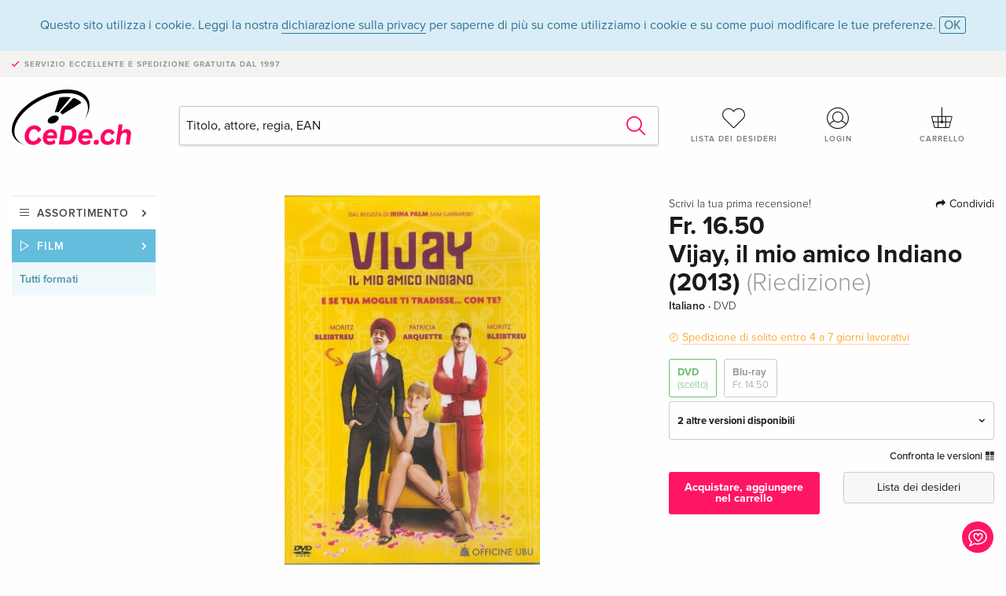

--- FILE ---
content_type: text/html;charset=utf-8
request_url: https://www.cede.ch/it/movies/?view=detail&branch_sub=0&branch=2&aid=17258501
body_size: 7287
content:
<!doctype html>
<html class="no-js env-production" lang="it">
<head>
<!-- Global Meta Tags -->
<meta charset="utf-8"/>
<meta http-equiv="x-ua-compatible" content="ie=edge">
<meta name="viewport" content="width=device-width, initial-scale=1.0">
<meta name='viewport' content='initial-scale=1, viewport-fit=cover'>
<meta name="description" content="">
<title>Vijay, il mio amico Indiano (2013) (Riedizione) - CeDe.ch</title>
<link rel="stylesheet" type="text/css" href="/assets/css/app.css?v=20241108">
<link rel="canonical" href="https://www.cede.ch/it/movies/?view=detail&aid=17258501" />
<!-- facebook & Google+ Open Graph Tags-->
<meta property="og:title" content="Vijay, il mio amico Indiano &#x28;2013&#x29; &#x28;Riedizione&#x29;" />
<meta property="og:type" content="website" />
<meta property="og:url" content="https://www.cede.ch/it/movies/?view=detail&aid=17258501" />
<meta property="og:image" content="https://blob.cede.ch/catalog/17258000/17258501_1_92.jpg" />
<meta property="og:description" content="Will &egrave; un attore di origine tedesca che lavora in uno show per bambini come coniglione verde. Nel giorno del suo quarantesimo compleanno, a causa di un equivoco, viene dato per morto. Will decide allora di assistere al proprio funerale sotto le mentite spoglie di un elegante signore indiano di nome Vijay." />
<!-- Twitter Card-->
<meta name="twitter:card" content="summary_large_image">
<meta name="twitter:site" content="@cedeshopag">
<meta name="twitter:title" content="Vijay, il mio amico Indiano &#x28;2013&#x29; &#x28;Riedizione&#x29;">
<meta name="twitter:image" content="https://blob.cede.ch/catalog/17258000/17258501_1_92.jpg">
<meta name="twitter:description" content="Will &egrave; un attore di origine tedesca che lavora in uno show per bambini come coniglione verde. Nel giorno del suo quarantesimo compleanno, a causa di un equivoco, viene dato per morto. Will decide allora di assistere al proprio funerale sotto le mentite spoglie di un elegante signore indiano di nome Vijay." />
<!-- Icons -->
<link rel="apple-touch-icon" sizes="57x57" href="/assets/img/apple-icon-57x57.png">
<link rel="apple-touch-icon" sizes="60x60" href="/assets/img/apple-icon-60x60.png">
<link rel="apple-touch-icon" sizes="72x72" href="/assets/img/apple-icon-72x72.png">
<link rel="apple-touch-icon" sizes="76x76" href="/assets/img/apple-icon-76x76.png">
<link rel="apple-touch-icon" sizes="114x114" href="/assets/img/apple-icon-114x114.png">
<link rel="apple-touch-icon" sizes="120x120" href="/assets/img/apple-icon-120x120.png">
<link rel="apple-touch-icon" sizes="144x144" href="/assets/img/apple-icon-144x144.png">
<link rel="apple-touch-icon" sizes="152x152" href="/assets/img/apple-icon-152x152.png">
<link rel="apple-touch-icon" sizes="180x180" href="/assets/img/apple-icon-180x180.png">
<link rel="icon" type="image/png" sizes="192x192" href="/assets/img/android-icon-192x192.png">
<link rel="icon" type="image/png" sizes="32x32" href="/assets/img/favicon-32x32.png">
<link rel="icon" type="image/png" sizes="96x96" href="/assets/img/favicon-96x96.png">
<link rel="icon" type="image/png" sizes="16x16" href="/assets/img/favicon-16x16.png">
<meta name="msapplication-TileColor" content="#ffffff">
<meta name="msapplication-TileImage" content="/assets/img/ms-icon-144x144.png">
<meta name="theme-color" content="#ffffff">
<link rel="icon" href="/assets/img/favicon.ico">
</head>
<body id="top" data-magellan-target="top">
<span class="feedback"><a href="#" data-open="contact-form"><img src="/assets/img/cede-feedback-icon.svg" alt="Vuoi lasciare un feedback sul shop?"></a></span>
<div class="reveal" id="contact-form" data-reveal>
<h3>Il tuo contatto a CeDe</h3>
<p>Avete domande, suggerimenti, elogi o critiche? I vostri commenti ci aiutano a migliorare ulteriormente CeDe.ch. Saremo quindi lieti di ricevere i vostri messaggi e risponderemo con piacere a tutte le e-mail in modo rapido e competente. Grazie mille!</p>
<form method="post" action="?method=sendContactForm" id="main-contact" class="ajax inline-form">
<label>
<span class="input-label">Nome <span>*</span></span>
<input type="text" name="firstname" value="" required>
<span class="input-error"></span>
</label>
<label>
<span class="input-label">Cognome <span>*</span></span>
<input type="text" name="lastname" value="" required>
<span class="input-error"></span>
</label>
<label>
<span class="input-label">E-mail <span>*</span></span>
<input type="email" name="email" value="" required>
<span class="input-error"></span>
</label>
<label>
<span class="input-label">Numero cliente</span>
<input type="text" name="kundennummer" value="">
<span class="input-error"></span>
</label>
<label>
<span class="input-label">Numero d'ordinazione</span>
<input type="text" name="ordernr">
<span class="input-error"></span>
</label>
<label>
<span class="input-label">Categoria</span>
<select name="subject">
<option value="">Selezionare...</option>
<option value="article">Domanda su un articolo</option>
<option value="order">Domanda su un ordine</option>
<option value="invoice">Domanda su una fattura (contabilità)</option>
<option value="shop">Domanda / Feedback sullo shop (servizio/tecnologia)</option>
<option value="other">altro	</option>
</select>
<span class="input-error"></span>
</label>
<label>
<span class="input-label">Messaggio <span>*</span></span>
<textarea name="message" rows="5" placeholder="Il tuo messaggio per noi..." maxlength="4000" required></textarea>
</label>
<input name="navigator" type="hidden">
<div class="ajaxresponse">
<div class="message-box info">
<i class="cd cd-info-circle"></i> Questo modulo, insieme all'URL corrente nello shop, ci invia anche dettagli tecnici circa il tuo browser. Eventualmente ci aiuta quindi a capire meglio il tuo feedback. Trovi informazioni più dettagliate nella nostra
<a href="/it/cms/?trgt=privacy">Dichiarazione protezione dati</a>.
</div>
</div>
<div class="grid-x grid-margin-x">
<div class="small-12 medium-6 cell">
<a class="button unobtrusive expanded" data-close>Chiudi</a>
</div>
<div class="small-12 medium-6 cell">
<script src='https://www.google.com/recaptcha/api.js?render=6Ld4PXUUAAAAADJ8fn0-nCd8na-T1vHZSfSyLLeQ&onload=grccheck&render=explicit'></script>
<button type="submit" class="button expanded js-enable" data-grc-sitekey="6Ld4PXUUAAAAADJ8fn0-nCd8na-T1vHZSfSyLLeQ" data-grc-action="support" disabled>Spedire</button>
</div>
<div class="small-12 cell">
<p class="terms-and-conditions"><small>Inviando questo modulo si accetta la nostra <a href="/it/cms/?trgt=privacy" rel="nofollow" target="_blank">dichiarazione protezione dati</a>.</small></p>
</div>
</div>
</form>
<button class="close-button" data-close aria-label="Chiudi" type="button">
<span aria-hidden="true">&times;</span>
</button>
</div>
<header>
<div class="message-box info persistent" id="cookieAgree">
<div class="grid-container">
<p>Questo sito utilizza i cookie. Leggi la nostra <a href="/it/cms/?trgt=privacy">dichiarazione sulla privacy</a> per saperne di più su come utilizziamo i cookie e su come puoi modificare le tue preferenze. <a href="#" class="agree close-message-box">OK</a></p>
</div>
</div>
<div class="advantages">
<div class="grid-container">
<div class="grid-x">
<div class="small-10 cell">
<p>Servizio eccellente e spedizione gratuita<span> dal 1997</span></p>
</div>
<div class="small-2 cell text-right">
</div>
</div>
</div>
</div>
<div class="grid-container service-nav">
<div class="grid-x grid-margin-x">
<div class="small-4 cell">
<a href="/it/" class="mobile-logo">
<img src="/assets/img/cede-logo-ch.svg" alt="CeDe.ch" title="LIVE-B33-CF">
</a>
</div>
<div class="small-8 cell text-right">
<a href="#" id="show-profile-nav"><i class="cd cd-nav-mein-profil-16"></i></a>
<a href="/it/login/?trgt=wishlist"><i class="cd cd-nav-hear-o-16"></i></a>
<a href="#" class="showcart"><i class="cd cd-nav-basket-16"></i></a>
<a href="#" id="show-main-nav"><i class="cd cd-nav-menu-16"></i></a>
</div>
</div>
</div>
<div class="logo-search-shorts">
<div class="grid-container">
<div class="grid-x grid-margin-x align-bottom">
<div class="large-2 cell logo">
<a href="/it/">
<img class="align-self-bottom" src="/assets/img/cede-logo-ch.svg" alt="CeDe.ch" title="LIVE-B33-CF">
</a>
</div>
<div class="small-12 large-6 cell">
<form id="search" action="/it/movies/" method="get" data-ac-source="?method=autocomplete&branch=2&subbranch=0">
<input type="hidden" name="branch" value="2">
<input type="hidden" name="branch_sub" value="0">
<input type="search" name="search" id="shopsearch" placeholder="Titolo, attore, regia, EAN" value="" required>
<button type="submit" class="search-submit"><i class="cd cd-search"></i></button>
</form>
</div>
<div class="large-4 cell shorts">
<div class="grid-x">
<div class="small-3 large-4 cell wishlist">
<a href="/it/login/?trgt=wishlist"><i class="cd cd-basket-main-262"></i>Lista dei desideri</a>
</div>
<div class="small-3 large-4 cell myaccount">
<a href="/it/login/"><i class="cd cd-konto-main-26"></i>Login</a>
</div>
<div class="small-3 large-4 cell cart">
<a href="#" class="showcart"><i class="cd cd-basket-main-26"></i>Carrello</a>
</div>
</div>
</div>
</div>
</div>
</div>
<div id="embedded-cart">
</div>
</header>
<div class="grid-container main-content">
<div class="grid-x grid-margin-x">
<div class="large-2 nav-container cell">
<nav class="sub">
<ul>
<li class="assortment has-subnav"><a href="#">Assortimento</a>
<ul>
<li class="music"><a href="/it/music/">Musica</a>
<li class="movies"><a href="/it/movies/">Film</a></li>
<li class="games"><a href="/it/games/">Videogiochi</a></li>
<li class="books"><a href="/it/books/">Libri</a></li>
<li class="merch"><a href="/it/merchandise/">Merce</a></li>
<li class="toys"><a href="/it/toys/">Giocattoli</a></li>
<li class="accessories"><a href="/it/equipment/">Accessori</a></li>
<li class="cbd"><a href="/it/cbd/">CBD</a></li>
<li class="software"><a href="/it/software/">Software</a></li>
<li class="adults"><a href="/it/movies/?view=home&amp;branch=99&amp;branch_sub=0">18+</a></li>
<li class="cms-giftcards"><a href="/it/cms/?trgt=vouchers">Buoni CeDe</a></li>
</ul>
</li>
<li class="movies has-subnav"><a href="#">Film</a>
<ul>
<li><a href="/it/movies/?view=home&amp;branch=2&amp;branch_sub=0">Tutti formati</a></li><li><a href="/it/movies/?view=home&amp;branch=2&amp;branch_sub=1">DVD</a></li><li><a href="/it/movies/?view=home&amp;branch=2&amp;branch_sub=2">Blu-ray</a></li><li><a href="/it/movies/?view=home&amp;branch=2&amp;branch_sub=7">4K Ultra HD</a></li><li><a href="/it/movies/?view=home&amp;branch=2&amp;branch_sub=3">Serie televisive</a></li><li><a href="/it/movies/?view=home&amp;branch=2&amp;branch_sub=4">Documentari</a></li><li><a href="/it/movies/?view=home&amp;branch=2&amp;branch_sub=5">Bambini</a></li><li><a href="/it/movies/?view=home&amp;branch=2&amp;branch_sub=9">Anime</a></li><li><a href="/it/movies/?view=home&amp;branch=2&amp;branch_sub=6">Musica/Concerti</a></li>
<li><a class="adults" href="/it/movies/?view=home&amp;branch=99&amp;branch_sub=0">18+</a>
</ul>
</li>
<li class="movies-current"><a href="/it/movies/?view=home&amp;branch=2&amp;branch_sub=0">Tutti formati</a>
</li>	
</ul>
</nav>
</div>
<div class="small-12 large-10 cell">
<section>
<div class="product-page">
<div class="grid-x grid-margin-x align-center product-page-packshot-meta-box">
<div class="small-7 medium-6 large-7 cell text-center product-page-packshot">
<div class="packshot-container">
<div class="owl-carousel owl-theme packshot-carousel"><a href="https://blob.cede.ch/catalog/17258000/17258501_1_92.jpg" data-fancybox="media">
<img src="https://blob.cede.ch/catalog/17258000/17258501_1_92.jpg" id="primary-packshot" alt="Vijay,&#x20;il&#x20;mio&#x20;amico&#x20;Indiano&#x20;&#x28;2013&#x29;&#x20;&#x28;Riedizione&#x29;"/>
</a></div>
</div>
</div>
<div class="small-12 medium-6 large-5 cell product-page-meta">
<div class="grid-x grid-margin-x">
<div class="small-8 cell product-page-rating-stars">
<p data-magellan data-animation-easing="swing">
<a href="#reviews">
Scrivi la tua prima recensione!
</a>
</p>
</div>
<div class="small-4 cell text-right product-page-share">
<p><span id="sharing-success" aria-haspopup="true" class="has-tip left" data-disable-hover="true" tabindex="1" title="L'URL è stato copiato negli appunti!" data-tooltip data-click-open="false" data-h-offset="5"><span class="sharing" data-clipboard-text="https://www.cede.ch/go/?aid=17258501&lang=it"><i class="cd cd-share"></i> Condividi</span></span></p>
</div>
</div>
<div class="grid-x">
<div class="small-12 cell">
<p class="price">Fr. 16.50</p>
<h1 class="title">Vijay, il mio amico Indiano (2013) <span>(Riedizione)</span></h1>
<p class="language-format">
Italiano
&middot;
<span>DVD</span>
</p>
<p class="icon-textinfo deferred"><span aria-haspopup="true" class="has-tip" data-disable-hover="false" tabindex="1" title="Ordineremo l'articolo dal nostro fornitore. La spedizione richiede solitamente dai 4 ai 7 giorni lavorativi (Lunedì a venerdì, senza giorni festivi). Queste informazioni si basano su informazioni preliminari dei nostri fornitori e possono essere rispettate nella maggior parte dei casi. Le informazioni sono senza garanzia." data-tooltip>Spedizione di solito entro 4 a 7 giorni lavorativi</span></p>
<div class="product-page-format">
<a href="#" class="selected" data-packshot="https://blob.cede.ch/catalog/17258000/17258501_1_92.jpg">DVD<span>(scelto)</span></a>
<a href="?view=detail&amp;branch_sub=0&amp;branch=2&amp;aid=10320594&formatgroup=3" data-packshot="https://blob.cede.ch/catalog/10320000/10320594_1_92.jpg?v=3">Blu-ray<span>Fr. 14.50</span></a>
</div>
<div class="edition-selector">
<div class="product-page-edition-box items-3">
<div class="grid-x">
<div class="small-11 cell"><strong>2 altre versioni disponibili</strong></div>
<div class="small-1 cell text-right"><i class="cd cd-angle-down"></i></div>
</div>
<div class="grid-x edition selected" data-packshot="https://blob.cede.ch/catalog/17258000/17258501_1_92.jpg">
<div class="small-9 cell">
<a href="?view=detail&amp;branch_sub=0&amp;branch=2&amp;aid=17258501&formatgroup=2">
<span class="edition-title">
Riedizione &mdash; (scelto)
</span>
<span class="edition-language">
Italiano
</span>
</a>
</div>
<div class="small-2 cell text-right">
Fr. 16.50
</div>
<div class="small-1 cell text-right">
<i class="cd cd-clock-o"></i>
</div>
</div>
<div class="grid-x edition" data-packshot="https://blob.cede.ch/catalog/10346000/10346841_1_92.jpg?v=2">
<div class="small-9 cell">
<a href="?view=detail&amp;branch_sub=0&amp;branch=2&amp;aid=10346841&formatgroup=2">
<span class="edition-title">
Edizione standard
</span>
<span class="edition-language">
Italiano
</span>
</a>
</div>
<div class="small-2 cell text-right out-of-stock">Esaurito</div>
<div class="small-1 cell text-right"><i class="cd cd-ban"></i></div>
</div>
<div class="grid-x edition" data-packshot="https://blob.cede.ch/catalog/10320000/10320592_1_92.jpg?v=3">
<div class="small-9 cell">
<a href="?view=detail&amp;branch_sub=0&amp;branch=2&amp;aid=10320592&formatgroup=2">
<span class="edition-title">
Edizione standard
</span>
<span class="edition-language">
Tedesco
</span>
</a>
</div>
<div class="small-2 cell text-right">
Fr. 14.50
</div>
<div class="small-1 cell text-right">
<i class="cd cd-clock-o deliverable"></i>
</div>
</div>
</div>
</div>
<p class="compare hide-for-small-only"><a href="?view=otherVersionsCompare&amp;product_id=294880&amp;sort=10&amp;branch=2&amp;from_id=17258501">Confronta le versioni <i class="cd cd-compare"></i></a></p>
</div>
</div>
<div class="grid-x grid-margin-x">
<div class="small-12 cell btn-ajaxresponse"></div>
</div>
<div class="grid-x grid-margin-x">
<div class="small-12 large-6 cell">
<button class="button expanded add-to-cart" data-action="add-to-cart" data-method="addToCart" data-aid="17258501" data-in-stock="0">Acquistare, aggiungere nel carrello</button>
</div>
<div class="small-12 large-6 cell">
<button class="button expanded unobtrusive add-to-wishlist" data-action="add-to-wishlist" data-method="addToWishlist" data-aid="17258501">Lista dei desideri</button>
</div>
</div>
</div>
</div>
<div class="grid-x grid-margin-x">
<div class="large-7 small-12 cell">
<p class="section-heading">Descrizione</p>
<div class="product-page-description needs-read-more-button"><p class="read-more"><a href="#">Ulteriori informazioni <i class="cd cd-angle-down"></i></a></p><p>Will è un attore di origine tedesca che lavora in uno show per bambini come coniglione verde. Nel giorno del suo quarantesimo compleanno, a causa di un equivoco, viene dato per morto. Will decide allora di assistere al proprio funerale sotto le mentite spoglie di un elegante signore indiano di nome Vijay.</p></div>
</div>
<div class="large-5 small-12 cell">
<div class="product-page-product-details-table">
<p class="section-heading">Dettagli sul prodotto</p>
<table>
<tr>
<td>Regista</td>
<td>
<a href="?view=person&amp;branch_sub=0&amp;person_id=110022920&amp;branch=2">Sam Garbarski</a>
</td>
</tr>
<tr>
<td>Attore</td>
<td>
<a href="?view=person&amp;branch_sub=0&amp;person_id=100000579&amp;branch=2">Patricia Arquette</a>, <a href="?view=person&amp;branch_sub=0&amp;person_id=100000946&amp;branch=2">Michael Imperioli</a>, <a href="?view=person&amp;branch_sub=0&amp;person_id=100001680&amp;branch=2">Moritz Bleibtreu</a>, <a href="?view=person&amp;branch_sub=0&amp;person_id=100092896&amp;branch=2">Danny Pudi</a>, <a href="?view=person&amp;branch_sub=0&amp;person_id=110457942&amp;branch=2">Catherine Missal</a>
</td>
</tr>
<tr>
<td>Label</td>
<td>
<a href="?branch_sub=0&amp;branch=2&amp;label_id=405111">UBU</a>
</td>
</tr><tr><td colspan="2" class="separator">&nbsp;</td></tr>
<tr>
<td>
Genere
</td>
<td>
<a class="style-2" href="?branch_sub=0&amp;genre_id=755&amp;branch=2">Commedia</a>
<br/>
</td>
</tr>
<tr>
<td>Contenuto</td>
<td>
DVD
</td>
</tr>
<tr>
<td>Data pubblicazione</td>
<td>13.10.2020</td>
</tr>
<tr>
<td>Codice regionale</td>
<td>
2
</td>
</tr>
<tr>
<td>Edizione</td>
<td>
Riedizione
</td>
</tr>
<tr>
<td>Titolo originale</td>
<td>
Vijay and I
</td>
</tr>
<tr>
<td>Anno di produzione</td>
<td>
2013
</td>
</tr>
<tr>
<td>Audio</td>
<td>
Italiano <span>(Dolby Digital 5.1)</span>, Versione originale con sottoti <span>(Dolby Digital 5.1)</span>
</td>
</tr>
<tr>
<td>Sottotitoli</td>
<td>
Italiano
</td>
</tr>
<tr>
<td>Continuti speciali</td>
<td>
Scene inedite
</td>
</tr>
<tr>
<td>Formato</td>
<td>
16/9, 2.35:1
</td>
</tr>
<tr><td colspan="2" class="separator">&nbsp;</td></tr>
</table>
</div>
</div>
</div>
</div>
</section>
<section class="cast-and-crew-box">
<div class="grid-x">
<div class="small-12 cell cast-and-crew-title">
<h3>Cast e troupe</h3>
</div>
</div>
<div class="grid-x grid-margin-x cast-and-crew">
<div class="small-12 medium-6 large-8 cell">
<p class="section-heading">Attore</p>
<ul>
<li><a href="?view=person&amp;branch_sub=0&amp;person_id=100000579&amp;branch=2"><img src="/assets/img/vcard-generic.jpg" alt="Patricia Arquette" > Patricia Arquette</a></li>
<li><a href="?view=person&amp;branch_sub=0&amp;person_id=100000946&amp;branch=2"><img src="/assets/img/vcard-generic.jpg" alt="Michael Imperioli" > Michael Imperioli</a></li>
<li><a href="?view=person&amp;branch_sub=0&amp;person_id=100001680&amp;branch=2"><img src="/assets/img/vcard-generic.jpg" alt="Moritz Bleibtreu" > Moritz Bleibtreu</a></li>
<li><a href="?view=person&amp;branch_sub=0&amp;person_id=100092896&amp;branch=2"><img src="/assets/img/vcard-generic.jpg" alt="Danny Pudi" > Danny Pudi</a></li>
<li><a href="?view=person&amp;branch_sub=0&amp;person_id=110457942&amp;branch=2"><img src="/assets/img/vcard-generic.jpg" alt="Catherine Missal" > Catherine Missal</a></li>
</ul>
</div>
<div class="small-12 medium-6 large-4 cell">
<p class="section-heading">Regia e studio</p>
<ul>
<li><a href="?view=person&amp;branch_sub=0&amp;person_id=110022920&amp;branch=2"><img src="/assets/img/vcard-generic.jpg" alt="Sam Garbarski" > Sam Garbarski</a></li>
<li><a href="?branch_sub=0&amp;branch=2&amp;label_id=405111"><img src="/assets/img/vcard-generic.jpg" alt="UBU" > UBU</a></li>
</ul>
<p class="section-heading">
Genere
</p>
<ul>
<li class="no-pic"><a href="?branch_sub=0&amp;genre_id=755&amp;branch=2">Commedia</a></li>
</ul>
</div>
</div>
</section>
<section id="reviews" class="reviews-box">
<div class="grid-x grid-margin-x">
<div class="small-12 large-8 cell reviews" id="sticky-rail">
<h3>Recensioni dei clienti</h3>
<p class="lead">Per questo articolo non c'è ancora nessuna recensione. Scrivi la prima recensione e aiuta gli altri utenti a scegliere.</p>
</div>
<div class="small-12 large-4 cell write-review">
<div class="sticky" data-sticky data-top-anchor="sticky-rail:top" data-btm-anchor="sticky-rail:bottom" data-sticky-on="large">
<div class="write-box">
<h4 id="reviews" data-magellan-target="reviews">Scrivi una recensione</h4>
<p>Top o flop? Scrivi la tua recensione.</p>
<button class="button expanded show-form no-margin">Scrivi la valutazione</button>
<form id="review-form" action="?method=sendReview" method="post" class="ajax">
<p><i class="cd cd-info-circle"></i> <strong>Per i messaggi a CeDe.ch si prega di utilizzare il <a href="#" data-open="contact-form">modulo di contatto</a>.</strong></p>
<label id="name"><span class="input-label">Nome <span class="required">*</span></span>
<input type="text" name="name" maxlength="50" required>
<span class="input-error"></span>
</label>
<label id="rating"><span class="input-label">Valutazione <span class="required">*</span></span>
<select name="rating" required>
<option value="">Quante stelle assegneresti?</option>
<option value="1">1 stella: non mi piace</option>
<option value="2">2 stelle: non male</option>
<option value="3">3 stelle: buono</option>
<option value="4">4 stelle: molto buono</option>
<option value="5">5 stelle: eccellente</option>
</select>
<span class="input-error"></span>
</label>
<label id="title"><span class="input-label">Titolo della tua recensione <span class="required">*</span></span>
<input type="text" name="title" maxlength="100" required>
<span class="input-error"></span>
</label>
<label id="comment"><span class="input-label">Vuoi aggiungere qualcosa?</span>
<textarea name="comment" rows="5" maxlength="4000"></textarea>
<span class="input-error"></span>
</label>
<input type="hidden" name="aid" value="17258501">
<div class="ajaxresponse">
<div class="message-box info">
<i class="cd cd-info-circle"></i> I campi contrassegnati da <span class="required">*</span> sono obbligatori.
</div>
</div>
<button class="button expanded no-margin js-enable" type="submit" disabled>Salva</button>
<p class="terms-and-conditions"><small>Inviando questo modulo si accetta la nostra <a href="/it/cms/?trgt=privacy" rel="nofollow" target="_blank">dichiarazione protezione dati</a>.</small></p>
</form>
</div>
</div>
</div>
</div>
</section>
<script type="application/ld+json">
{
"@context": "http://schema.org/",
"@type": "Product",
"name": "Vijay, il mio amico Indiano &#x28;2013&#x29; &#x28;Riedizione&#x29;",
"image": "https://blob.cede.ch/catalog/17258000/17258501_1_92.jpg",
"description": "Will &egrave; un attore di origine tedesca che lavora in uno show per bambini come coniglione verde. Nel giorno del suo quarantesimo compleanno, a causa di un equivoco, viene dato per morto. Will decide allora di assistere al proprio funerale sotto le mentite spoglie di un elegante signore indiano di nome Vijay.",
"mpn": "17258501",
"brand": [
{
"@type": "Thing",
"name": "UBU"
}
],
"offers": {
"@type": "Offer",
"priceCurrency": "CHF",
"price": "16.50",
"availability": "http://schema.org/InStock",
"url": "https://www.cede.ch/it/movies/?view=detail&aid=17258501",
"shippingDetails": {
"@type": "OfferShippingDetails",
"deliveryTime": {
"@type": "ShippingDeliveryTime",
"handlingTime": {
"@type": "QuantitativeValue",
"minValue": 4,
"maxValue": 7,
"unitCode": "d"
},
"transitTime": {
"@type": "QuantitativeValue",
"minValue": 1,
"maxValue": 1,
"unitCode": "d"
}
},
"shippingRate": {
"@type": "MonetaryAmount",
"value": 0,
"currency": "CHF"
},
"shippingDestination":{
"@type": "DefinedRegion",
"addressCountry": ["CH", "LI"]
}
},
"seller": {
"@type": "Organization",
"name": "CeDe Shop AG"
}
}
}
</script>
</div>
</div>
</div>
<div id="mobile-profile-nav">
<div class="grid-x grid-margin-x align-middle mobile-navigation-wrapper">
<div class="small-10 small-offset-1 medium-8 medium-offset-2 cell mobile-navigation-inner">
<ul>
<li class="my-profile has-subnav"><a href="#">Profilo</a>
<ul>
<li><a href="/it/mein-account/?trgt=profile">Conto utente</a></li>
<li><a href="/it/mein-account/?trgt=addresses">Indirizzi</a></li>
<li><a href="/it/mein-account/?trgt=agecheck">Verifica dell'età</a></li>
</ul>
</li>
<li class="my-orders has-subnav"><a href="#">Ordini</a>
<ul>
<li><a href="/it/mein-account/?trgt=orders">Stato dell'ordine</a></li>
<li><a href="/it/mein-account/?trgt=ebooks">Scaricare e-book</a></li>
</ul>
</li>
<li class="my-wallet has-subnav"><a href="#">Portafoglio</a>
<ul>
<li><a href="/it/mein-account/?trgt=balance">Credito</a></li>
<li><a href="/it/mein-account/?trgt=vouchers">Buono d'acquisto</a></li>
<li><a href="/it/mein-account/?trgt=creditcards">Metodo di pagamento</a></li>
</ul>
</li>
<li class="my-shop has-subnav"><a href="#">Il tuo Shop</a>
<ul>
<li><a href="/it/mein-account/?trgt=wishlist">Lista dei desideri</a></li>
<li><a href="/it/mein-account/?trgt=newsletter">Newsletter</a></li>
</ul>
</li>
<li class="my-research"><a href="/it/mein-account/?trgt=research">Servizio di ricerca</a></li>
</ul>
</div>
</div>
<button class="close-button">&times;</button>
</div>
<div id="mobile-main-nav">
<div class="grid-x grid-margin-x align-middle mobile-navigation-wrapper">
<div class="small-10 small-offset-1 medium-8 medium-offset-2 cell mobile-navigation-inner">
<ul>
<li class="assortment has-subnav"><a href="#">Assortimento</a>
<ul>
<li class="music"><a href="/it/music/">Musica</a>
<li class="movies"><a href="/it/movies/">Film</a></li>
<li class="games"><a href="/it/games/">Videogiochi</a></li>
<li class="books"><a href="/it/books/">Libri</a></li>
<li class="merch"><a href="/it/merchandise/">Merce</a></li>
<li class="toys"><a href="/it/toys/">Giocattoli</a></li>
<li class="accessories"><a href="/it/equipment/">Accessori</a></li>
<li class="cbd"><a href="/it/cbd/">CBD</a></li>
<li class="software"><a href="/it/software/">Software</a></li>
<li class="adults"><a href="/it/movies/?view=home&amp;branch=99&amp;branch_sub=0">18+</a></li>
<li class="cms-giftcards"><a href="/it/cms/?trgt=vouchers">Buoni CeDe</a></li>
</ul>
</li>
<li class="movies has-subnav"><a href="#">Film</a>
<ul>
<li><a href="/it/movies/?view=home&amp;branch=2&amp;branch_sub=0">Tutti formati</a></li><li><a href="/it/movies/?view=home&amp;branch=2&amp;branch_sub=1">DVD</a></li><li><a href="/it/movies/?view=home&amp;branch=2&amp;branch_sub=2">Blu-ray</a></li><li><a href="/it/movies/?view=home&amp;branch=2&amp;branch_sub=7">4K Ultra HD</a></li><li><a href="/it/movies/?view=home&amp;branch=2&amp;branch_sub=3">Serie televisive</a></li><li><a href="/it/movies/?view=home&amp;branch=2&amp;branch_sub=4">Documentari</a></li><li><a href="/it/movies/?view=home&amp;branch=2&amp;branch_sub=5">Bambini</a></li><li><a href="/it/movies/?view=home&amp;branch=2&amp;branch_sub=9">Anime</a></li><li><a href="/it/movies/?view=home&amp;branch=2&amp;branch_sub=6">Musica/Concerti</a></li>
<li><a class="adults" href="/it/movies/?view=home&amp;branch=99&amp;branch_sub=0">18+</a>
</ul>
</li>
<li class="movies-current"><a href="/it/movies/?view=home&amp;branch=2&amp;branch_sub=0">Tutti formati</a>
</li>	
</ul>
</div>
</div>
<button class="close-button">&times;</button>
</div>
<footer>
<div class="grid-container">
<div class="grid-x grid-margin-x">
<div class="small-12 cell">
<img class="logo" src="/assets/img/cede-logo-ch.svg">
</div>
</div>
<div class="grid-x grid-padding-x footer-areas">
<div class="small-6 medium-3 cell">
<p class="title">Info</p>
<ul>
<li><a href="/it/cms/?trgt=contact">Contatto e impressum</a></li>
<li><a href="/it/cms/?trgt=portrait">Profilo aziendale</a></li>
<li><a href="/it/cms/?trgt=agb">Condizioni generali</a></li>
<li><a href="/it/cms/?trgt=privacy">Protezione dei dati</a></li>
<li><a href="/it/cms/?trgt=jobs">Offerte di lavoro</a></li>
<li><a href="/it/cms/?trgt=partner">Programma Partner/Affiliato</a></li>
<li><a href="/it/registration/">Nuova registrazione</a></li>
<li><a href="/it/cms/?trgt=vouchers">Compra buoni CeDe.ch</a></li>
</ul>
</div>
<div class="small-6 medium-3 cell">
<p class="title">Assortimento</p>
<ul>
<li><a href="/it/music/">Musica</a></li>
<li><a href="/it/movies/">Film</a></li>
<li><a href="/it/games/">Videogiochi</a></li>
<li><a href="/it/books/">Libri</a></li>
<li><a href="/it/merchandise/">Merce</a></li>
<li><a href="/it/toys/">Giocattoli</a></li>
<li><a href="/it/equipment/">Accessori</a></li>
<li><a href="/it/cbd/">CBD</a></li>
<li><a href="/it/software/">Software</a></li>
<li><a href="/it/movies/?view=home&branch=99&branch_sub=0">18+</a></li>
</ul>
</div>
<div class="small-6 medium-3 cell">
<p class="title">Help online</p>
<ul>
<li><a href="/it/cms/?trgt=faq">Domande frequenti (FAQ)</a></li>
<li><a href="/it/cms/?trgt=faq&id=351">Posso restituire gli articoli?</a></li>
</ul>
</div>
<div class="small-6 medium-3 cell">
<p class="title">Lingue</p>
<form method="get" action="/" id="lang">
<select name="rememberLang">
<option value="de" >Deutsch</option>
<option value="fr" >Français</option>
<option value="it" selected>Italiano</option>
<option value="en" >English</option>
</select>
</form>
<p class="title">Modalità di pagamento</p>
<ul class="payment-icons">
<li><img src="/assets/img/payment-icon-grey-mastercard.svg"></li>
<li><img src="/assets/img/payment-icon-grey-postfinance.svg"></li>
<li><img src="/assets/img/payment-icon-grey-visa.svg"></li>
<li><img src="/assets/img/payment-icon-grey-twint.svg"></li>
<li><img src="/assets/img/payment-icon-grey-invoice-it.svg"></li>
</ul>
</div>
</div>
<div class="grid-x grid-padding-x">
<div class="small-12 cell text-center">
<a href="https://handelsverband.swiss/" target="_blank">
<img class="vsv" src="/assets/img/vsv-logo.png" alt="Verband des Schweizerischen Versandhandels">
</a>
</div>
</div>
<div class="grid-x grid-margin-x">
<div class="small-12 cell">
<p class="copyright">Made with <i class="cd cd-heart"></i> in Winterthur &mdash; &copy; 2026 CeDe-Shop AG</p>
</div>
</div>
</div>
</footer>
<script src="/assets/js/app.js?v=20241114" type="application/javascript"></script>
<!-- Google tag (gtag.js) -->
<script async src="https://www.googletagmanager.com/gtag/js?id=G-WSYQYD6QTK"></script>
<script>
window.dataLayer = window.dataLayer || [];
function gtag(){dataLayer.push(arguments);}
gtag('js', new Date());
gtag('config', 'G-WSYQYD6QTK');
/* google ads config */
gtag('config', 'AW-1070242929');
</script>
</body>
</html>


--- FILE ---
content_type: text/html; charset=utf-8
request_url: https://www.google.com/recaptcha/api2/anchor?ar=1&k=6Ld4PXUUAAAAADJ8fn0-nCd8na-T1vHZSfSyLLeQ&co=aHR0cHM6Ly93d3cuY2VkZS5jaDo0NDM.&hl=en&v=PoyoqOPhxBO7pBk68S4YbpHZ&size=invisible&anchor-ms=20000&execute-ms=30000&cb=di1fwqe8dw7
body_size: 48798
content:
<!DOCTYPE HTML><html dir="ltr" lang="en"><head><meta http-equiv="Content-Type" content="text/html; charset=UTF-8">
<meta http-equiv="X-UA-Compatible" content="IE=edge">
<title>reCAPTCHA</title>
<style type="text/css">
/* cyrillic-ext */
@font-face {
  font-family: 'Roboto';
  font-style: normal;
  font-weight: 400;
  font-stretch: 100%;
  src: url(//fonts.gstatic.com/s/roboto/v48/KFO7CnqEu92Fr1ME7kSn66aGLdTylUAMa3GUBHMdazTgWw.woff2) format('woff2');
  unicode-range: U+0460-052F, U+1C80-1C8A, U+20B4, U+2DE0-2DFF, U+A640-A69F, U+FE2E-FE2F;
}
/* cyrillic */
@font-face {
  font-family: 'Roboto';
  font-style: normal;
  font-weight: 400;
  font-stretch: 100%;
  src: url(//fonts.gstatic.com/s/roboto/v48/KFO7CnqEu92Fr1ME7kSn66aGLdTylUAMa3iUBHMdazTgWw.woff2) format('woff2');
  unicode-range: U+0301, U+0400-045F, U+0490-0491, U+04B0-04B1, U+2116;
}
/* greek-ext */
@font-face {
  font-family: 'Roboto';
  font-style: normal;
  font-weight: 400;
  font-stretch: 100%;
  src: url(//fonts.gstatic.com/s/roboto/v48/KFO7CnqEu92Fr1ME7kSn66aGLdTylUAMa3CUBHMdazTgWw.woff2) format('woff2');
  unicode-range: U+1F00-1FFF;
}
/* greek */
@font-face {
  font-family: 'Roboto';
  font-style: normal;
  font-weight: 400;
  font-stretch: 100%;
  src: url(//fonts.gstatic.com/s/roboto/v48/KFO7CnqEu92Fr1ME7kSn66aGLdTylUAMa3-UBHMdazTgWw.woff2) format('woff2');
  unicode-range: U+0370-0377, U+037A-037F, U+0384-038A, U+038C, U+038E-03A1, U+03A3-03FF;
}
/* math */
@font-face {
  font-family: 'Roboto';
  font-style: normal;
  font-weight: 400;
  font-stretch: 100%;
  src: url(//fonts.gstatic.com/s/roboto/v48/KFO7CnqEu92Fr1ME7kSn66aGLdTylUAMawCUBHMdazTgWw.woff2) format('woff2');
  unicode-range: U+0302-0303, U+0305, U+0307-0308, U+0310, U+0312, U+0315, U+031A, U+0326-0327, U+032C, U+032F-0330, U+0332-0333, U+0338, U+033A, U+0346, U+034D, U+0391-03A1, U+03A3-03A9, U+03B1-03C9, U+03D1, U+03D5-03D6, U+03F0-03F1, U+03F4-03F5, U+2016-2017, U+2034-2038, U+203C, U+2040, U+2043, U+2047, U+2050, U+2057, U+205F, U+2070-2071, U+2074-208E, U+2090-209C, U+20D0-20DC, U+20E1, U+20E5-20EF, U+2100-2112, U+2114-2115, U+2117-2121, U+2123-214F, U+2190, U+2192, U+2194-21AE, U+21B0-21E5, U+21F1-21F2, U+21F4-2211, U+2213-2214, U+2216-22FF, U+2308-230B, U+2310, U+2319, U+231C-2321, U+2336-237A, U+237C, U+2395, U+239B-23B7, U+23D0, U+23DC-23E1, U+2474-2475, U+25AF, U+25B3, U+25B7, U+25BD, U+25C1, U+25CA, U+25CC, U+25FB, U+266D-266F, U+27C0-27FF, U+2900-2AFF, U+2B0E-2B11, U+2B30-2B4C, U+2BFE, U+3030, U+FF5B, U+FF5D, U+1D400-1D7FF, U+1EE00-1EEFF;
}
/* symbols */
@font-face {
  font-family: 'Roboto';
  font-style: normal;
  font-weight: 400;
  font-stretch: 100%;
  src: url(//fonts.gstatic.com/s/roboto/v48/KFO7CnqEu92Fr1ME7kSn66aGLdTylUAMaxKUBHMdazTgWw.woff2) format('woff2');
  unicode-range: U+0001-000C, U+000E-001F, U+007F-009F, U+20DD-20E0, U+20E2-20E4, U+2150-218F, U+2190, U+2192, U+2194-2199, U+21AF, U+21E6-21F0, U+21F3, U+2218-2219, U+2299, U+22C4-22C6, U+2300-243F, U+2440-244A, U+2460-24FF, U+25A0-27BF, U+2800-28FF, U+2921-2922, U+2981, U+29BF, U+29EB, U+2B00-2BFF, U+4DC0-4DFF, U+FFF9-FFFB, U+10140-1018E, U+10190-1019C, U+101A0, U+101D0-101FD, U+102E0-102FB, U+10E60-10E7E, U+1D2C0-1D2D3, U+1D2E0-1D37F, U+1F000-1F0FF, U+1F100-1F1AD, U+1F1E6-1F1FF, U+1F30D-1F30F, U+1F315, U+1F31C, U+1F31E, U+1F320-1F32C, U+1F336, U+1F378, U+1F37D, U+1F382, U+1F393-1F39F, U+1F3A7-1F3A8, U+1F3AC-1F3AF, U+1F3C2, U+1F3C4-1F3C6, U+1F3CA-1F3CE, U+1F3D4-1F3E0, U+1F3ED, U+1F3F1-1F3F3, U+1F3F5-1F3F7, U+1F408, U+1F415, U+1F41F, U+1F426, U+1F43F, U+1F441-1F442, U+1F444, U+1F446-1F449, U+1F44C-1F44E, U+1F453, U+1F46A, U+1F47D, U+1F4A3, U+1F4B0, U+1F4B3, U+1F4B9, U+1F4BB, U+1F4BF, U+1F4C8-1F4CB, U+1F4D6, U+1F4DA, U+1F4DF, U+1F4E3-1F4E6, U+1F4EA-1F4ED, U+1F4F7, U+1F4F9-1F4FB, U+1F4FD-1F4FE, U+1F503, U+1F507-1F50B, U+1F50D, U+1F512-1F513, U+1F53E-1F54A, U+1F54F-1F5FA, U+1F610, U+1F650-1F67F, U+1F687, U+1F68D, U+1F691, U+1F694, U+1F698, U+1F6AD, U+1F6B2, U+1F6B9-1F6BA, U+1F6BC, U+1F6C6-1F6CF, U+1F6D3-1F6D7, U+1F6E0-1F6EA, U+1F6F0-1F6F3, U+1F6F7-1F6FC, U+1F700-1F7FF, U+1F800-1F80B, U+1F810-1F847, U+1F850-1F859, U+1F860-1F887, U+1F890-1F8AD, U+1F8B0-1F8BB, U+1F8C0-1F8C1, U+1F900-1F90B, U+1F93B, U+1F946, U+1F984, U+1F996, U+1F9E9, U+1FA00-1FA6F, U+1FA70-1FA7C, U+1FA80-1FA89, U+1FA8F-1FAC6, U+1FACE-1FADC, U+1FADF-1FAE9, U+1FAF0-1FAF8, U+1FB00-1FBFF;
}
/* vietnamese */
@font-face {
  font-family: 'Roboto';
  font-style: normal;
  font-weight: 400;
  font-stretch: 100%;
  src: url(//fonts.gstatic.com/s/roboto/v48/KFO7CnqEu92Fr1ME7kSn66aGLdTylUAMa3OUBHMdazTgWw.woff2) format('woff2');
  unicode-range: U+0102-0103, U+0110-0111, U+0128-0129, U+0168-0169, U+01A0-01A1, U+01AF-01B0, U+0300-0301, U+0303-0304, U+0308-0309, U+0323, U+0329, U+1EA0-1EF9, U+20AB;
}
/* latin-ext */
@font-face {
  font-family: 'Roboto';
  font-style: normal;
  font-weight: 400;
  font-stretch: 100%;
  src: url(//fonts.gstatic.com/s/roboto/v48/KFO7CnqEu92Fr1ME7kSn66aGLdTylUAMa3KUBHMdazTgWw.woff2) format('woff2');
  unicode-range: U+0100-02BA, U+02BD-02C5, U+02C7-02CC, U+02CE-02D7, U+02DD-02FF, U+0304, U+0308, U+0329, U+1D00-1DBF, U+1E00-1E9F, U+1EF2-1EFF, U+2020, U+20A0-20AB, U+20AD-20C0, U+2113, U+2C60-2C7F, U+A720-A7FF;
}
/* latin */
@font-face {
  font-family: 'Roboto';
  font-style: normal;
  font-weight: 400;
  font-stretch: 100%;
  src: url(//fonts.gstatic.com/s/roboto/v48/KFO7CnqEu92Fr1ME7kSn66aGLdTylUAMa3yUBHMdazQ.woff2) format('woff2');
  unicode-range: U+0000-00FF, U+0131, U+0152-0153, U+02BB-02BC, U+02C6, U+02DA, U+02DC, U+0304, U+0308, U+0329, U+2000-206F, U+20AC, U+2122, U+2191, U+2193, U+2212, U+2215, U+FEFF, U+FFFD;
}
/* cyrillic-ext */
@font-face {
  font-family: 'Roboto';
  font-style: normal;
  font-weight: 500;
  font-stretch: 100%;
  src: url(//fonts.gstatic.com/s/roboto/v48/KFO7CnqEu92Fr1ME7kSn66aGLdTylUAMa3GUBHMdazTgWw.woff2) format('woff2');
  unicode-range: U+0460-052F, U+1C80-1C8A, U+20B4, U+2DE0-2DFF, U+A640-A69F, U+FE2E-FE2F;
}
/* cyrillic */
@font-face {
  font-family: 'Roboto';
  font-style: normal;
  font-weight: 500;
  font-stretch: 100%;
  src: url(//fonts.gstatic.com/s/roboto/v48/KFO7CnqEu92Fr1ME7kSn66aGLdTylUAMa3iUBHMdazTgWw.woff2) format('woff2');
  unicode-range: U+0301, U+0400-045F, U+0490-0491, U+04B0-04B1, U+2116;
}
/* greek-ext */
@font-face {
  font-family: 'Roboto';
  font-style: normal;
  font-weight: 500;
  font-stretch: 100%;
  src: url(//fonts.gstatic.com/s/roboto/v48/KFO7CnqEu92Fr1ME7kSn66aGLdTylUAMa3CUBHMdazTgWw.woff2) format('woff2');
  unicode-range: U+1F00-1FFF;
}
/* greek */
@font-face {
  font-family: 'Roboto';
  font-style: normal;
  font-weight: 500;
  font-stretch: 100%;
  src: url(//fonts.gstatic.com/s/roboto/v48/KFO7CnqEu92Fr1ME7kSn66aGLdTylUAMa3-UBHMdazTgWw.woff2) format('woff2');
  unicode-range: U+0370-0377, U+037A-037F, U+0384-038A, U+038C, U+038E-03A1, U+03A3-03FF;
}
/* math */
@font-face {
  font-family: 'Roboto';
  font-style: normal;
  font-weight: 500;
  font-stretch: 100%;
  src: url(//fonts.gstatic.com/s/roboto/v48/KFO7CnqEu92Fr1ME7kSn66aGLdTylUAMawCUBHMdazTgWw.woff2) format('woff2');
  unicode-range: U+0302-0303, U+0305, U+0307-0308, U+0310, U+0312, U+0315, U+031A, U+0326-0327, U+032C, U+032F-0330, U+0332-0333, U+0338, U+033A, U+0346, U+034D, U+0391-03A1, U+03A3-03A9, U+03B1-03C9, U+03D1, U+03D5-03D6, U+03F0-03F1, U+03F4-03F5, U+2016-2017, U+2034-2038, U+203C, U+2040, U+2043, U+2047, U+2050, U+2057, U+205F, U+2070-2071, U+2074-208E, U+2090-209C, U+20D0-20DC, U+20E1, U+20E5-20EF, U+2100-2112, U+2114-2115, U+2117-2121, U+2123-214F, U+2190, U+2192, U+2194-21AE, U+21B0-21E5, U+21F1-21F2, U+21F4-2211, U+2213-2214, U+2216-22FF, U+2308-230B, U+2310, U+2319, U+231C-2321, U+2336-237A, U+237C, U+2395, U+239B-23B7, U+23D0, U+23DC-23E1, U+2474-2475, U+25AF, U+25B3, U+25B7, U+25BD, U+25C1, U+25CA, U+25CC, U+25FB, U+266D-266F, U+27C0-27FF, U+2900-2AFF, U+2B0E-2B11, U+2B30-2B4C, U+2BFE, U+3030, U+FF5B, U+FF5D, U+1D400-1D7FF, U+1EE00-1EEFF;
}
/* symbols */
@font-face {
  font-family: 'Roboto';
  font-style: normal;
  font-weight: 500;
  font-stretch: 100%;
  src: url(//fonts.gstatic.com/s/roboto/v48/KFO7CnqEu92Fr1ME7kSn66aGLdTylUAMaxKUBHMdazTgWw.woff2) format('woff2');
  unicode-range: U+0001-000C, U+000E-001F, U+007F-009F, U+20DD-20E0, U+20E2-20E4, U+2150-218F, U+2190, U+2192, U+2194-2199, U+21AF, U+21E6-21F0, U+21F3, U+2218-2219, U+2299, U+22C4-22C6, U+2300-243F, U+2440-244A, U+2460-24FF, U+25A0-27BF, U+2800-28FF, U+2921-2922, U+2981, U+29BF, U+29EB, U+2B00-2BFF, U+4DC0-4DFF, U+FFF9-FFFB, U+10140-1018E, U+10190-1019C, U+101A0, U+101D0-101FD, U+102E0-102FB, U+10E60-10E7E, U+1D2C0-1D2D3, U+1D2E0-1D37F, U+1F000-1F0FF, U+1F100-1F1AD, U+1F1E6-1F1FF, U+1F30D-1F30F, U+1F315, U+1F31C, U+1F31E, U+1F320-1F32C, U+1F336, U+1F378, U+1F37D, U+1F382, U+1F393-1F39F, U+1F3A7-1F3A8, U+1F3AC-1F3AF, U+1F3C2, U+1F3C4-1F3C6, U+1F3CA-1F3CE, U+1F3D4-1F3E0, U+1F3ED, U+1F3F1-1F3F3, U+1F3F5-1F3F7, U+1F408, U+1F415, U+1F41F, U+1F426, U+1F43F, U+1F441-1F442, U+1F444, U+1F446-1F449, U+1F44C-1F44E, U+1F453, U+1F46A, U+1F47D, U+1F4A3, U+1F4B0, U+1F4B3, U+1F4B9, U+1F4BB, U+1F4BF, U+1F4C8-1F4CB, U+1F4D6, U+1F4DA, U+1F4DF, U+1F4E3-1F4E6, U+1F4EA-1F4ED, U+1F4F7, U+1F4F9-1F4FB, U+1F4FD-1F4FE, U+1F503, U+1F507-1F50B, U+1F50D, U+1F512-1F513, U+1F53E-1F54A, U+1F54F-1F5FA, U+1F610, U+1F650-1F67F, U+1F687, U+1F68D, U+1F691, U+1F694, U+1F698, U+1F6AD, U+1F6B2, U+1F6B9-1F6BA, U+1F6BC, U+1F6C6-1F6CF, U+1F6D3-1F6D7, U+1F6E0-1F6EA, U+1F6F0-1F6F3, U+1F6F7-1F6FC, U+1F700-1F7FF, U+1F800-1F80B, U+1F810-1F847, U+1F850-1F859, U+1F860-1F887, U+1F890-1F8AD, U+1F8B0-1F8BB, U+1F8C0-1F8C1, U+1F900-1F90B, U+1F93B, U+1F946, U+1F984, U+1F996, U+1F9E9, U+1FA00-1FA6F, U+1FA70-1FA7C, U+1FA80-1FA89, U+1FA8F-1FAC6, U+1FACE-1FADC, U+1FADF-1FAE9, U+1FAF0-1FAF8, U+1FB00-1FBFF;
}
/* vietnamese */
@font-face {
  font-family: 'Roboto';
  font-style: normal;
  font-weight: 500;
  font-stretch: 100%;
  src: url(//fonts.gstatic.com/s/roboto/v48/KFO7CnqEu92Fr1ME7kSn66aGLdTylUAMa3OUBHMdazTgWw.woff2) format('woff2');
  unicode-range: U+0102-0103, U+0110-0111, U+0128-0129, U+0168-0169, U+01A0-01A1, U+01AF-01B0, U+0300-0301, U+0303-0304, U+0308-0309, U+0323, U+0329, U+1EA0-1EF9, U+20AB;
}
/* latin-ext */
@font-face {
  font-family: 'Roboto';
  font-style: normal;
  font-weight: 500;
  font-stretch: 100%;
  src: url(//fonts.gstatic.com/s/roboto/v48/KFO7CnqEu92Fr1ME7kSn66aGLdTylUAMa3KUBHMdazTgWw.woff2) format('woff2');
  unicode-range: U+0100-02BA, U+02BD-02C5, U+02C7-02CC, U+02CE-02D7, U+02DD-02FF, U+0304, U+0308, U+0329, U+1D00-1DBF, U+1E00-1E9F, U+1EF2-1EFF, U+2020, U+20A0-20AB, U+20AD-20C0, U+2113, U+2C60-2C7F, U+A720-A7FF;
}
/* latin */
@font-face {
  font-family: 'Roboto';
  font-style: normal;
  font-weight: 500;
  font-stretch: 100%;
  src: url(//fonts.gstatic.com/s/roboto/v48/KFO7CnqEu92Fr1ME7kSn66aGLdTylUAMa3yUBHMdazQ.woff2) format('woff2');
  unicode-range: U+0000-00FF, U+0131, U+0152-0153, U+02BB-02BC, U+02C6, U+02DA, U+02DC, U+0304, U+0308, U+0329, U+2000-206F, U+20AC, U+2122, U+2191, U+2193, U+2212, U+2215, U+FEFF, U+FFFD;
}
/* cyrillic-ext */
@font-face {
  font-family: 'Roboto';
  font-style: normal;
  font-weight: 900;
  font-stretch: 100%;
  src: url(//fonts.gstatic.com/s/roboto/v48/KFO7CnqEu92Fr1ME7kSn66aGLdTylUAMa3GUBHMdazTgWw.woff2) format('woff2');
  unicode-range: U+0460-052F, U+1C80-1C8A, U+20B4, U+2DE0-2DFF, U+A640-A69F, U+FE2E-FE2F;
}
/* cyrillic */
@font-face {
  font-family: 'Roboto';
  font-style: normal;
  font-weight: 900;
  font-stretch: 100%;
  src: url(//fonts.gstatic.com/s/roboto/v48/KFO7CnqEu92Fr1ME7kSn66aGLdTylUAMa3iUBHMdazTgWw.woff2) format('woff2');
  unicode-range: U+0301, U+0400-045F, U+0490-0491, U+04B0-04B1, U+2116;
}
/* greek-ext */
@font-face {
  font-family: 'Roboto';
  font-style: normal;
  font-weight: 900;
  font-stretch: 100%;
  src: url(//fonts.gstatic.com/s/roboto/v48/KFO7CnqEu92Fr1ME7kSn66aGLdTylUAMa3CUBHMdazTgWw.woff2) format('woff2');
  unicode-range: U+1F00-1FFF;
}
/* greek */
@font-face {
  font-family: 'Roboto';
  font-style: normal;
  font-weight: 900;
  font-stretch: 100%;
  src: url(//fonts.gstatic.com/s/roboto/v48/KFO7CnqEu92Fr1ME7kSn66aGLdTylUAMa3-UBHMdazTgWw.woff2) format('woff2');
  unicode-range: U+0370-0377, U+037A-037F, U+0384-038A, U+038C, U+038E-03A1, U+03A3-03FF;
}
/* math */
@font-face {
  font-family: 'Roboto';
  font-style: normal;
  font-weight: 900;
  font-stretch: 100%;
  src: url(//fonts.gstatic.com/s/roboto/v48/KFO7CnqEu92Fr1ME7kSn66aGLdTylUAMawCUBHMdazTgWw.woff2) format('woff2');
  unicode-range: U+0302-0303, U+0305, U+0307-0308, U+0310, U+0312, U+0315, U+031A, U+0326-0327, U+032C, U+032F-0330, U+0332-0333, U+0338, U+033A, U+0346, U+034D, U+0391-03A1, U+03A3-03A9, U+03B1-03C9, U+03D1, U+03D5-03D6, U+03F0-03F1, U+03F4-03F5, U+2016-2017, U+2034-2038, U+203C, U+2040, U+2043, U+2047, U+2050, U+2057, U+205F, U+2070-2071, U+2074-208E, U+2090-209C, U+20D0-20DC, U+20E1, U+20E5-20EF, U+2100-2112, U+2114-2115, U+2117-2121, U+2123-214F, U+2190, U+2192, U+2194-21AE, U+21B0-21E5, U+21F1-21F2, U+21F4-2211, U+2213-2214, U+2216-22FF, U+2308-230B, U+2310, U+2319, U+231C-2321, U+2336-237A, U+237C, U+2395, U+239B-23B7, U+23D0, U+23DC-23E1, U+2474-2475, U+25AF, U+25B3, U+25B7, U+25BD, U+25C1, U+25CA, U+25CC, U+25FB, U+266D-266F, U+27C0-27FF, U+2900-2AFF, U+2B0E-2B11, U+2B30-2B4C, U+2BFE, U+3030, U+FF5B, U+FF5D, U+1D400-1D7FF, U+1EE00-1EEFF;
}
/* symbols */
@font-face {
  font-family: 'Roboto';
  font-style: normal;
  font-weight: 900;
  font-stretch: 100%;
  src: url(//fonts.gstatic.com/s/roboto/v48/KFO7CnqEu92Fr1ME7kSn66aGLdTylUAMaxKUBHMdazTgWw.woff2) format('woff2');
  unicode-range: U+0001-000C, U+000E-001F, U+007F-009F, U+20DD-20E0, U+20E2-20E4, U+2150-218F, U+2190, U+2192, U+2194-2199, U+21AF, U+21E6-21F0, U+21F3, U+2218-2219, U+2299, U+22C4-22C6, U+2300-243F, U+2440-244A, U+2460-24FF, U+25A0-27BF, U+2800-28FF, U+2921-2922, U+2981, U+29BF, U+29EB, U+2B00-2BFF, U+4DC0-4DFF, U+FFF9-FFFB, U+10140-1018E, U+10190-1019C, U+101A0, U+101D0-101FD, U+102E0-102FB, U+10E60-10E7E, U+1D2C0-1D2D3, U+1D2E0-1D37F, U+1F000-1F0FF, U+1F100-1F1AD, U+1F1E6-1F1FF, U+1F30D-1F30F, U+1F315, U+1F31C, U+1F31E, U+1F320-1F32C, U+1F336, U+1F378, U+1F37D, U+1F382, U+1F393-1F39F, U+1F3A7-1F3A8, U+1F3AC-1F3AF, U+1F3C2, U+1F3C4-1F3C6, U+1F3CA-1F3CE, U+1F3D4-1F3E0, U+1F3ED, U+1F3F1-1F3F3, U+1F3F5-1F3F7, U+1F408, U+1F415, U+1F41F, U+1F426, U+1F43F, U+1F441-1F442, U+1F444, U+1F446-1F449, U+1F44C-1F44E, U+1F453, U+1F46A, U+1F47D, U+1F4A3, U+1F4B0, U+1F4B3, U+1F4B9, U+1F4BB, U+1F4BF, U+1F4C8-1F4CB, U+1F4D6, U+1F4DA, U+1F4DF, U+1F4E3-1F4E6, U+1F4EA-1F4ED, U+1F4F7, U+1F4F9-1F4FB, U+1F4FD-1F4FE, U+1F503, U+1F507-1F50B, U+1F50D, U+1F512-1F513, U+1F53E-1F54A, U+1F54F-1F5FA, U+1F610, U+1F650-1F67F, U+1F687, U+1F68D, U+1F691, U+1F694, U+1F698, U+1F6AD, U+1F6B2, U+1F6B9-1F6BA, U+1F6BC, U+1F6C6-1F6CF, U+1F6D3-1F6D7, U+1F6E0-1F6EA, U+1F6F0-1F6F3, U+1F6F7-1F6FC, U+1F700-1F7FF, U+1F800-1F80B, U+1F810-1F847, U+1F850-1F859, U+1F860-1F887, U+1F890-1F8AD, U+1F8B0-1F8BB, U+1F8C0-1F8C1, U+1F900-1F90B, U+1F93B, U+1F946, U+1F984, U+1F996, U+1F9E9, U+1FA00-1FA6F, U+1FA70-1FA7C, U+1FA80-1FA89, U+1FA8F-1FAC6, U+1FACE-1FADC, U+1FADF-1FAE9, U+1FAF0-1FAF8, U+1FB00-1FBFF;
}
/* vietnamese */
@font-face {
  font-family: 'Roboto';
  font-style: normal;
  font-weight: 900;
  font-stretch: 100%;
  src: url(//fonts.gstatic.com/s/roboto/v48/KFO7CnqEu92Fr1ME7kSn66aGLdTylUAMa3OUBHMdazTgWw.woff2) format('woff2');
  unicode-range: U+0102-0103, U+0110-0111, U+0128-0129, U+0168-0169, U+01A0-01A1, U+01AF-01B0, U+0300-0301, U+0303-0304, U+0308-0309, U+0323, U+0329, U+1EA0-1EF9, U+20AB;
}
/* latin-ext */
@font-face {
  font-family: 'Roboto';
  font-style: normal;
  font-weight: 900;
  font-stretch: 100%;
  src: url(//fonts.gstatic.com/s/roboto/v48/KFO7CnqEu92Fr1ME7kSn66aGLdTylUAMa3KUBHMdazTgWw.woff2) format('woff2');
  unicode-range: U+0100-02BA, U+02BD-02C5, U+02C7-02CC, U+02CE-02D7, U+02DD-02FF, U+0304, U+0308, U+0329, U+1D00-1DBF, U+1E00-1E9F, U+1EF2-1EFF, U+2020, U+20A0-20AB, U+20AD-20C0, U+2113, U+2C60-2C7F, U+A720-A7FF;
}
/* latin */
@font-face {
  font-family: 'Roboto';
  font-style: normal;
  font-weight: 900;
  font-stretch: 100%;
  src: url(//fonts.gstatic.com/s/roboto/v48/KFO7CnqEu92Fr1ME7kSn66aGLdTylUAMa3yUBHMdazQ.woff2) format('woff2');
  unicode-range: U+0000-00FF, U+0131, U+0152-0153, U+02BB-02BC, U+02C6, U+02DA, U+02DC, U+0304, U+0308, U+0329, U+2000-206F, U+20AC, U+2122, U+2191, U+2193, U+2212, U+2215, U+FEFF, U+FFFD;
}

</style>
<link rel="stylesheet" type="text/css" href="https://www.gstatic.com/recaptcha/releases/PoyoqOPhxBO7pBk68S4YbpHZ/styles__ltr.css">
<script nonce="uplThJab0YDjs0vj2kGk3w" type="text/javascript">window['__recaptcha_api'] = 'https://www.google.com/recaptcha/api2/';</script>
<script type="text/javascript" src="https://www.gstatic.com/recaptcha/releases/PoyoqOPhxBO7pBk68S4YbpHZ/recaptcha__en.js" nonce="uplThJab0YDjs0vj2kGk3w">
      
    </script></head>
<body><div id="rc-anchor-alert" class="rc-anchor-alert"></div>
<input type="hidden" id="recaptcha-token" value="[base64]">
<script type="text/javascript" nonce="uplThJab0YDjs0vj2kGk3w">
      recaptcha.anchor.Main.init("[\x22ainput\x22,[\x22bgdata\x22,\x22\x22,\[base64]/[base64]/MjU1Ong/[base64]/[base64]/[base64]/[base64]/[base64]/[base64]/[base64]/[base64]/[base64]/[base64]/[base64]/[base64]/[base64]/[base64]/[base64]\\u003d\x22,\[base64]\x22,\x22b04sasKhwqrDiXHDhxQxw4nCtknDg8OnV8KJwrN5wrrDp8KBwrowwqTCisKyw6tOw4hmwrPDrMOAw4/CoDzDhxrCosO4bTTCo8KpFMOgwp/CvEjDgcKlw7ZNf8Kow4UJA8O2ZcK7woYxPcKQw6PDpMOKRDjCiFvDoVYNwqsQW2ZaNRTDlW3Co8O4IwtRw4EqwpNrw7vDrsKAw4kKNsKGw6p5woUzwqnCsRvDn23CvMK+w6vDr1/[base64]/CoE3CqcOpQsOcwr4oDcOpHMKkw4PDu3EzMcOdU0zCmh/[base64]/[base64]/w6nDsVxYwpkTwpZXwp4uwpvCql/CgMKFEBvCq0nDn8OBGGDCiMKuajvCjsOyd3gIw4/CuEfDr8OOWMK+aw/[base64]/DrcOfw7JHw5gOw6jCkFHDmD5jGsOCwqTCk8KWICRFaMK+w6x5wrTDtFnCm8K5QGACw4oywolYU8KOdjgMb8OZQ8O/w7PCuDd0wr1RwrPDn2o+wrg/[base64]/DoEQ0V8KtRMKyw5ozwq7DqsO0VgkIwo7Co8OAwoAFUQjCkMKDw7tLw6XCrsOyNMO1SzB+worCk8Oqw4NGw4nCgV/DkzkIdsKRw7JgAD4PAMKhccO8wqzDksKhw43DqsKDw553wp3Cq8OWGMOdLsOuRCfCgcOywo1MwqE/wotNUxDCpDjDsBJACcO0IV7DvsKmAsK1ZFLCu8OtEsOXaFzDgMO9c1jDvBvDm8OKK8KYIhnDocKeQUMzNG5gfsObYhMiw5JkbcK5w4xuw7rCp1MgwpnCocKIw7vDhMK+KMKEaXgzYSIdQRfDkMO/F25+N8KWaHHCr8KKwqDDgFAxwrrCv8O4bHMCwq40acKPZ8K1ZzTDncK0woI0UGXDo8OLY8KywpdgwonCnhHDpgbDtA4Mw50nwrPCicKuwrQRPkfDt8OMwpXDvhl1w7nDvMKWAsKewobDux3DjMOqwrbCocK9w6bDq8O/wrLDhGnDnMKsw6dIImF/wqjCscObw4nDhAsnMwrCq2JyUMKxN8Osw7PDl8Krwp5awqRMUsORWSvCiAfDsFDCo8KjGcOqw7NPAMOiZMOGwpnCtMK1R8OOH8Kuw63CokY+FcK3aTnCpUXDsl/DnEIqw6MqAlPDmsKBwrLDo8KVAMK/A8KyScKsfcK3OCdXwowpR1MrwqTCgsOSMR3DnsK7TMOBwo4uw78FXcOIwpDDgMO9IMOvPgzDkMKZLRNVVW/[base64]/CgUJPMcKLworDgBDCjn/Cn21PHMOGwokCAg4zHMKUwrQDw6DCg8Ouw5VcwqnDpB8UwpjCogzCjcKnwp5GQ2rChxXDs1PCkz7Dv8OwwrZBwpjCpVhDIsKRQTzDoixdEyDCswXDhsOGw4zCkMO0wrTDnyLCpVs/f8OowqDCmMOeWsK2w4U0wpLDmcKTwoFHwrc/[base64]/Dg8Oqw6gBUsOFOMOnw7vCuMKTwolawqzDl8KXHsK8wqfDu0fCkTBPP8ODNRDCkHrCiR0dQXbCo8KnwqURw5xXVMOHfyrChMOqw7LDvMOJa33DgcOpwq1dw4FyNVFIPcOhKUhjw7PCuMORF28USk4GBcOKTMKrBSXCikFsZcKhZcOAZAtnw6TDhcKgMsO/w4hmXHjDiV9cSkLDnsO1w67Cvh/[base64]/Dr8OlwotmfcKAw4Edw6hnwrw5w4lXwpkUw7/[base64]/DisOvwrEcw6XDpsOQZRvDjEJ8LTvDqgBww7h9AH/DkzTDvsKwRBnDkMOfwopdDSBEI8O4C8KXw4/[base64]/Dlk/CrmvDjl5hC8KMw6/DmcOWwrfDusKYUsOpwp3DpW9kLBLCuh7DiwFnU8KQw4bDmwHDhVooOsOFwqFjwr1bDDfCmA08cMKdwoTCncONw4FGV8K6BsK9w5FfwoY+worDtcKDwpcbY0LCpsKWwoYOwpgHLsOgecKdwo/DoxB7QMOBCcKMw4TDh8OfTARuw5fDmC/DpC7Csw5lGBI5EAHDocO3GBEVwpDCk1rCiUjDrMKlwojDscKabhXCngPDhx9veijDu2LClEXCucOON0zDs8KQw6TCplwqw6YCw4nCojzDhsKVMsOUwo7DpMOnwqLCtlZ+w6TDoghrw5vCpsO9wpHCmkNJwovCrW7Dv8K+LcKgwofDo2Qzwp1RZU/CssKGwoYiwrdzWXZew6nDk0dawpt6wpTDmhUpOEs+w5A0wqzCumw7w5xRw4/DkFjDiMOfD8OTw7jDnMKXIMOxw64XWsK7wr0PwrIUw5LDvMO6LGEEwrfCpsObwqFRw4rChRLDgcKxPD/DijdfwqbCrMKww7xdw7tuY8KHbTxPJnRpAMKLSsKZw6I+ZzPCm8KJfF/[base64]/wpxzw67DqcKvw61kw7BzR8Kow4jCm3vDtTZLw7rCgMO/[base64]/DXkWWSPCi8OwWMOmYh4SwqJKNMOIw5U/aMKOw6UHw4TDhSRfY8KuTi1TNsOEaELCoFjCosOKSiLDiyIkwp1MejMbw6/DqB/Cq15+FEAgw5/DljNawpFfwopnw5RnOsKmw4/[base64]/[base64]/NsKtwoMWJMOAKcOaworCtGXChwhKL8KGwqA/[base64]/wpNXf8Osb2nCvMOGwpI0Q8K5XlTClcKZNMKbNVwGT8KTCCIYHgVpworDq8O9LMOYwopHYA7DuTvCksOiFgskw51lJ8OiI0bDmsK0T0dyw7bDjMOCK0FNaMOowrp6ajl4GcOjb3bCrwjDogplBnbDnnh/w5pzwqVkLEMgBmbDpsOBw7ZBZMK3exxjIsO+f0x+w78TwonDiDcDWjHCkzDDgcKFZcKxwojCjXxITcKGwoUWXsOdACrDuVATPm1Tf3/CocOFw57Dv8KfwpXDu8OQRMKiUmw9w4PCgXdlw480Z8KdPnbCn8KYwqnCh8O6w6DCq8OAMMK7I8O1woLCsW3CpcK5w5hSfhQwwoPDgMKXV8OZI8KxHcK/[base64]/CjjVzeiMMFGbDhlwkGRTDmQ/[base64]/w7kJw6nDlsOXw7xEFcOhRsOqw4TDqXZnCR/CnxPCilTCgsKaJ8Oocho/[base64]/DhsKJdMOdJMOrw5vCkcOtNsK7w4bChnXDvcOec8OaYD7DlmgzwrxawrB5U8OKwqDCoi8+wpFzFm1JwpvCrDHDk8OIV8Kww4fDiSR3SBnDp2VSZBfCv11aw6N/ZcO7w7Y0XMKawqgGwpQDG8KiJMKtw5DCosKFwpsOJG3Ds1/ClEh+cHQAw60LwqDChsKdw54TZcOJw4zCrzDCoRzClWvCs8KYw5x7w7jCncOpV8OtUcKdwpsjwqsdNxLDrsO/[base64]/DgcKGeMOOXA/CoTBSwozCvsKrw6o9HwBtw5DDm8Ozdk1Hwq/[base64]/ClyDDnFrDmy/CnMK9TsOxNsKIKcKMbcOgw61VworCrMOxw5vDvsOBwpvDjsKOVAI3w45BXcOIDDbDnsK4Q1bDoGM+UMKiGsKDMMKJwp1+w44tw6pYw5xJBF9EURrCqWEywqPDvMK4Ui/DlB7DosOkwpBMwrfDs3vDiMKMP8K2OUQJPsKLZcKML3vDkW7Dt3BkX8Kbw6DDuMKqwozCjS3DiMOiw4zDjhbCskZvw6Uvw5oxwoVvw6zDjcK2w4/Dj8OvwpB/WBMddk3ClsO8w7c4WMKnE34Nw5xmw7/DmsK9w5M+w7Niw6rCk8Ovw7bDnMOiw7UjeXPCuWzDqwQqw7BYw5FMw4PCm2QKwrNcFcK6dcKDwqrCoVoObcO/AcK2wpBGw54Iw6I2w7XCuAEMwo02AylFL8K3b8OdwobCtHQ7cMO7EkJ+H2J1MREow6DCvMKSw7Rew7NAQTMfTMKww6xsw6gEwqnCkTxzw5jCgVgdwqTCujYOCxUGQApoeRdIw7woXMKyQsKkPRDDpwDCusK0w6gaYjbDhV5Dw6jDucKowrbDvcORw5fCs8OMwqgIw6/[base64]/DlsOZw7Zow4AcacONwpVlbnREwobDvlszN8OUfG0iwrzCpMKIw4dDw7jCqsKvcMOYw7HDpA7Co8O+NcORw5HDul/Cki3DkcKYw68dw5fCl07CscO+DcOMQ0jCl8KAXMK9dMO5w4MuwqlfwrcgPW/CvXzDmTHCssOjUkcwEnrChms7wp8YTDzCpcK1TAoxN8KSw4owwqnCt2PCq8Kcw4lrwoDDlcOJwo4/P8ORwpJIw5LDlcOIdlLCvzzDv8O+wpNZCQHCp8OsZj3ChMOPXsKbfSdKVsKdwo3DrcKSAW7DjcOEwr16QV/Ct8O3BBPCnsKHUj7Dk8KRwqV7wr/[base64]/DoijDggAaw7JBJTLCtkvDg8K4w6FramPDi8OmNR4swoDChsKTw7vDqEtHS8Kbw7dIw5IMYMKVOsOZGsK/wqYiacOwIsKxEMOhw5vCocOMWw00KTZvDFhhwp8+wq7DgsKTZMOeUjrDhsKXP3s/QcOsMsOTw4XCoMKnZgR3w6rCsRbDtlvCocOjwrbDgRtFw7MVKiDDh3vDhsKKwoQjLSw/ehPDnHvCpAvCm8Kdb8KuwpLChyAvwoTClcKjfsKQM8OawptYMMOfR2VBEMOvwoFlCzt/I8ORw5FSC0NCw7vCvGcow4fDkMOKGMKIe1TDiiFhYV/[base64]/Dk8K4bcKPOi5+RUfCmwvDk8KZPSQMPW8LJz/Cm24oTFMUw5/CjsKDPMKbDwsKwr3DvXTDggzCrMOkw7PCl0whc8KuwpMwUcOXYzXCnFzChMKDwr5xwp/DgGrCuMKNQ04nw5PDiMOhfcOpOMOjw5jDu0XCrWIJQl7ChMKtwrrCoMO0GGrCisO8wp3CmhlFeTrCjsO9PcKCJE/Dh8OWAsOoCmzCl8OmIcKtPBTDmcKHbMOFw6Iow6BQw6bCqsOtEcOgw58gw4xtcEjDq8OibsKbwo3DqsO9woEnw6PClsOnKh8LwrXDv8OWwrlIw5nDhsKlw6Y1wq7CtyfCoWF/HhVzw58Ywq3CsSrCnhzCvEZVTW17ecOYMMOhwqnClh/CsArDhMOIIkY+W8KyQTMRw6IXRURfwrc1wqbCjMK3w47Dl8OwfSt0w5PCosKrw49kE8OjHj/[base64]/CgMOewqdOw74Gw4XCmsOiw5pWcWLDrFXDpHJ3b1vCv8KAEsKaM2Jsw77DjGYAUzfCoMKAw4IAecOPNjl/I252wp5awpLCncO0w6HDhTQpw7bDt8OHwpvCsG8iehUawpfDqVMEwpxaS8OkbcOwc0pEw4LDsMOoaDVVeD7DvsOWZh7CkMOJKjgsfhMOw4BXLELDisKrZcK/w795wqPDvsKQZkzDu0B4bSZtI8K4w7nDmljCqMOEw4k4W2lSwqpBO8K7WMOZwrBnZ3AYcsK9wqspOlFlJyXCph7DtcO1P8OAw7Aqw5VKb8OZw6QbKMONwoYvPBHDmcKxGMOgwpzDksOkwo7DkjvCsMOvw5pgHcOxbMOQbiLCjS/[base64]/DqMKZwpAbwo/Dr8KWOGTCihYtwqnDrQ7Cl0PDl8KswpUcwoHCkE7DhSZoK8Ogw7fCu8OMMiXCisOVwpkjw4rClBfChcOCfsORwozDhsKGwr0hQcOvJsO8wqTDlzbChMKhwqnChlHCgi0uXMK7ZcKOUcOiw44AworCoSE7CcK1wprDu2kILcOiwrLCvcOQCMKVw6/DmMOiw6UqbE9gwrwFKMKLw4PDmjELwrTDtmXCsRrDpMKawocKQcKawrRgDxluw63Dql9gcnc3dcKNecO/[base64]/Dq1LCnsK/w40TwpLDk8KQRTfCg8KFw5fCvWkKGk7CisOBwqYkW0FtN8KPwojDj8KQJVkxw6zCgsOFw7rDq8KywoQpW8OuXMOqwoAhw5zDhDh6biVpO8O+RHvDrMOWdWJCw4DCk8Kew7MKJhrDswfCusOiAMO+cl/CiRlrw64VPHDDpsOvWMKoPUxLZsKGGk5dwrApw7TCksOGVQHCp20bw6LDosOWwqUlwpzDmMOjworDsW7DhCV2worCoMOBwq4dHXc6wqJMw5o1wqDCs1BTKgPCkxHCii5WJl8pAMOZbV8jwr02WSt1ZAvDsE14wo/DqsKjwp13Qj/CjlAswqdHw5bCuTI1RsKSa2pnw7FGbsOGw4pGwpDCvlMcw7PCnsO9GAbDvS/[base64]/w4B+cR8wZsOQwpYVw4fDocOWEcO0fGJ6dcOQOx18LD/[base64]/[base64]/wrXCocO8wqfDvcOaJMO3DgEVwodtO3fClMOewrltwpjDpHTDsnPCqsOqecO7w6wew5FYe03Cq0bDnlNId0DCsVvDo8K6PwrDkWBQw6fCscOtw7jCukVmw6JPIQvCqyhew7bDr8KVHsKySXosIWHCmyLCuMOjwq3CksOawo/DvMKMwqglwq/DocObZk8UwqpjwofCuUrDuMOqw6hsZsOqwrJrT8KWwrhOw4BTfUfDo8OWXcOxbcOHw6TDrsOqwpgtZzsewrHDgmxXZHbCr8OfPVVFw4zDmMKawooVFsOtbThvJcKwOMO/wo/CrsK5IMKgwqHDpcOvd8KoPMKxHS0YwrdJXRtCc8KIegctVi/DqMKKw5hfKnEqOcOxw53DnilcHDRGWsKtwpvCocOAwpHDtsKWC8Oiw6/Dj8K6RljCucKCw5TCh8O3w5NJW8Kfw4fChnfDimDCnMOWw7/CgkXDi1BvIkJEwrJGI8OtDMK+w69rw6Mrw6rDnMOcw5oJw6/DlUw8w7UJYMKYKy3DqgYGw7oYwoR9TBPDpiBlw7MVNMKTwpMlJMKCwrgLwqAITsK8WS0pK8OCC8KES3cgw7JRQn3CmcO/IcKxw7nCjBrDo3/CqcOJw4/DinY0ZsOAw6/DtsOOccOowod5wp3DmMO5SsK0YMO7w7HDmcOdFlM5wogeP8K/NcO6w7XCnsKTCSdbYcKiMsOCw7cxw6nCvsO8fcO/UcKUHTbDi8KlwooJX8KdOWd6V8OIwrpOwrdSKsK+N8KEw5ttwow5wofDi8K0VXXDl8OGwodMdSbDksKhLsO0NEHCiWzCrMO/Z1EzHcO7bMKSGRYxcsOOFsOtVcKpdcORCwkSAUs1T8OuAgVNVR3DuUVnw4AHC1h7HsO1X0fDoAldw5Iow4lXKylaw6bCrcOzU3Jww4paw4VfwpHDrx/[base64]/CuMKeLsOXWsKLwrk9HcO4ZcObTzxwMMKNwq9LSmfDvsOhUsOXFcO4dkzDl8ONw4LCisOlK1/DgTJRwowDw6vDgMKgw4ZWwqVvw6vCjsOrwqMJw5Unw5Ynw6rCnMKawrfCnhfCkcObDyTCpELDuh/[base64]/VMKARBLDrsOccGcgwqHDlMKNXEPChTs/wrDDtW0ed0UmF1hWwotfYxZkwqfCmk5gaXrChXbCtcOjwqpAw5/DosOLNcO+wrUcwqXCrz9JwpHDixjDiilhwppDw6dqScKeRMOsXcKNwqVuw7jCnHhbw6zDiidCw6c1w7FQIMOow64qEsKjF8ONwrFDCMKYAUzChTnClMKYw7AiAcK5wqDDnWLCvMKxS8OkJMKvwo4mARdRwqFgwpbClcOnwpN6w4FvKkcqIQjCtMKnMcKaw4/CnMKdw4d7wp0QMsK1EVzCrMKbw5zDtMOYw7E3acKHUT3DjcKZwrPCvCtbe8OEcTHDknDDpsO6AHpjw6hqG8Kowo7Cin0oKisww47CmDXDnsOUwojCoT/DgsOBMm/Ct2I6w5MHw7TCt2PCtcObw4bCh8K6UG4fFcOOcHsRw4zDlcOpPgYyw4ETw7bChcKNelQbPsOIwqcvBMKBIgUHw5nDh8OnwrxxU8OBY8KGwr4ZwqsBfMOWwp8uw6/CtMOXNmrCtsKJw6plwrZhw6XCvMKQNklZM8OjAMKPMVLDoyHDucKmwq4IwqFFwpzCnWgicnvCg8KBwojDmsKgw4fCgSQKGmYcw6l2w7TCsWl3ElvCgSHDu8KYw6LDoT7CgsOKCGHCnsKNawrDr8OXwpcGXsO/w4bChmfDuMOxKsKXZcOXwpnDqmjCksKOYMOJw5nDvjJ7w5B/c8Ocwq7Dv0oXwp06w7vCn0XDsxEvw4HChkrDhAAIFsK9OwvClG9SE8K8O2UQB8KGMcK+RhbCtQPCjcO7dlhEw5llwrE/N8Kbw67CgsKvY1PCq8Oxw4Asw7AhwoBXVzbCm8Ogw6Qzw6PDtDnChWHCvMOtG8KeSmdIATJ1w4jDnw4tw6nCr8KPworDhRFnDHHCn8OXBsKWwrhmR0oxV8KcGsO3HCtPYXTCrMO1eANmwqJpw6w/QMKBwo/DhMOhPMKrw6YcFcKZwrrCo0/CqAhiOlcJEMOyw6oTw6V3YGMbw73DpFHCn8O4LMOKWjzCisKhw6AOw5Aye8OOKi3DrlzCs8Ohwr5TRsKHW1Iiw6TChMKuw7FCw7bDjcKGWcO2ERUMwq9jJy0BwowuwqLCqiXDuRXCscKkwrvDlMKcfhDDuMK8VTxSw67Cv2JSwoc+XzYaw6/DmsOVw4zDnsK3YMK8woHCgcOkdMONDsKzOcO9w6l/[base64]/[base64]/CvMOzwotowpnCoMO0NMKpw6rCmm7CrDxAw4jDt8KOw4PDplXCjcOfw5vCncKAEMKQFMOoZ8OFwo7Ci8KKHcOQwqrCnsO2wrR5QgDCtSXDp0FowoNwKsKSw7pZccOrw6x2QsKyMMOdwpwow4lnXArCtMK0ZTTDs13CuB/CisOoL8ObwrIMw7/DhBZoOxIuw6xWwqs6bMKtfUvDiBFsYGXDhMK0woo9Y8Kgd8OlwpkBT8Oiw7lDPUcwwr3DvcKDPH/[base64]/[base64]/wp3CvcOeNMK/wpsfwrDDgijCo8OmJz5JOsKKwpoabl0Aw4IgK1cCNsOPBcONw7HDmMO0FjgLIHMZIcKXwodmwpFiEhfCvxMmw6XDtm8Gw4Ihw7bCvmAFfWfCoMO6w5tYH8OFwoDDj1TDksO3wqnDhMOdRsKowqvCmh9vw6dBAcKqw47DqcKQPncnwpTDnGHDhsKuOUzDqcK/wozDvMODwqvDiwPDhcKGw6bDn2wYKhANTidCCcKyZWQTcAhdIQ3Coh3DnV14w6/[base64]/wo4PFG9lw7YFIcOCwrrDqzvCjsOVw6rCg2/CqTrCnsK5YMOdPsO1wowmwoRWTMOXw49UXsKIwpJ1w5jDqAPCoDl3ZEbDrAwXW8KawobDjsK+bU/[base64]/[base64]/DkT0cScK8VzE/w6vDrTLDhsKLw4JOw7k+IMOleH3Ct8Kxwp08dHXDuMKlZyTDi8KUfsOJwp7CkxYpwrzCq0ZCw7QvGcOwbV3CmlPDmDHChMKkD8O/wrEOVMODCsOnAcOlKMKFYGvCvSNva8KhfsK9Tw8pw5PDosOGwoVJIcK/TVjDnMO3w7/Co3AYXsOQwqBqwqAjw6bCrUoSOsKtwrdyMMOHwqsJfxxOw5XDvcK3D8KzwqPDgMKeO8KoNAbDscO2wqlTwpTDkMKPwozDkcK1a8OjDQ8/w7MbTcOKecOxTxcGwpUANQLCsWQ+NlkLw5DCk8KdwpRkwrDDmcOfcAXCtA7CicKkMcOxw6rCqmvCl8OlHsOROsOaQDZcw54jSMK+F8OQF8Kfw7TDumvDgMKzw404AcOfO07Dll9Tw58xZcO/[base64]/wp3Dk8KIWMK2wrpDwqHDhzY2wp3CjcO9cMKpHMKEw6/[base64]/DocKYwpDDk8ORw4XDiVTCpMOJO8ObQUXCo8OzBcOfw5MmHxxcM8OIAMK8XFRafxzCnMOFwpbCjcO/[base64]/Ct8KeFcKSbhTCusKTwpLCnRDDoBDDnsKrwrrCvhhfwr0/[base64]/Dk8K8w79oHsOmBMKSDyzChgfDgH4UCwTCrsOgwqM1cXB3w5bDqXAuUCXCmFNFB8Kzfn0Kw5vChwPCkHcHw4pXwp1RMTPDu8OZKFQMFRlXw7/[base64]/Dpm3DklPDtsOVKsOZwoXDpcKlw7fDh8K/Axt9wo9+wqDDtWtUwqjCvcKIw607w6pEwoHDuMK6eCLDkgzDv8Oawok7w64JfMKgw5rCl3/DuMOUw6bDusO9eRzCr8KKw7/DlTDCjcKbVEjCuHEDwpHCt8ODwoMcD8O6w67ClVtFw6hzw67CmcOfYcOlJjTDksKOeGLCrSMVwoPCuREWwrRKwpQoYVXDrlRiw5xUwosVwoV+wpp/wr5vNkrCq2bCmcKfw5jCh8Kow64mw4piwoxPwpLCu8OoDxwlw7EawqwMwqzCqjbDq8OoX8KnA0XDmVxBbsKHdn9aSMKPwr/DuRnCoCEgw4dDwoTDo8Kvwr8obcOdw5F3w6saDxYVw4VHCmEFw5jDiwrDvcOmB8OdJcOTKkERfzdFwo/CtMOtwppvGcOmw7E0w4krwqLCqcORTXR2BEHDjMOgw5fCqB/[base64]/[base64]/ewPCjsKSD8O6JQlqwoMAZDE4Zjtxwqkmek4bwoENwodaQcOJw41CV8OtwpvCkntqTcK9woLCtsOyTMOpeMODd0zDm8Kpwqsqw6RCwqxjWsOXw7Bgw4XCgcKNCcKDaljDocOtwqzDoMOGMMOPDMOGw4YowrwVUGQ/wovDlcOzwrXCtxXDhMOEw5J4w4nDsE3CnjZ0JsKPwonDrTF3B3zCgUAdAsKvPMKKQ8KFG3bDgxVcwoHCsMO/UGLCvWwqYsOwecKAwqEaEmbDtgcXwqfCpRMHwpTCkUIxa8KTcsO6AHfCv8O+wrbDijvChEM1LsKvwoHDn8OiUD7DkcK0fMO6w7IKJEfDo1syw5XCsXIEwpNYwqtAwrrCqMK4wqnCliM/wo3Cqy4JBMKMHw0mVsOCCEhCwo0Gw70bDjXDl0DCssOtw59mw5rDkcOSw5Jfw65ywq1HwrrCssOQX8OjBSByEiDCncKGwrs0w6XDvMOfwrAeekFLe2E8w4dRfMOcw6luQsOGbiNewqfDq8O9wp/DnhJiwowqw4HCkBTDtWBWbsO8wrXDm8K8wqgsKB/[base64]/w6NxwoRfT8KdVggyKBZVWcOKUXrDk8KVw6Zhwp3DsAJKw7swwrsvwrVPSkJmPWcRAsO1WiPCk3TDg8OucXRtwo/DmcO/w5M5wrPDjUMnUxIRw4vDicKUCMOYIMKIw6RNEVDCqDHClnZRwpx2NcOMw7LDs8KRb8KbFGPDlcO+esOTOMK1QFfCvcOfwr/[base64]/Dh8OTZmnDtFAhw47DkxoCb8OmE04BY0XDgz/[base64]/ClcOIPcOJICTCscK/wocqw7kjw6/DtEYHwqvCvRHCu8KwwoZxBhVZwqQow7jDq8Ovfh7Dt2rCusK9QcOYTC9+wq3DowfCrQctfcOGw5l+RMOeenJqwqEqZMOoXsK7ZMO/KX84wp4Owo/[base64]/[base64]/O8OQwq9cw6PCiXtYPEUuZmgbw69zRsOtw5JJw7/CvcOHwq4KwofDsGjDk8Odw5vDgzLCiyA1w7A6clvDhGp5w4TDjGbCkxfClsOhwozCnMKTE8KSwrFLwpwSbVBdeV5/w6VWw6XDqXnDj8OAwojCucKewoXDlsKYUHJSE2A3GENfJUPDmMKpwqEyw5x9EsKSScOvw6HCiMOQGcOBwrHCozMgNsOEA0HDnlsFwqfDqxXDqD0wTsOuw4gPw7LDvlZgNUPDuMKDw6EgI8Kiw5fDrsOFZsOGwrsNfg7CkW3Dhx9kw6fCkUJGecK4AGTCsw8Yw6F/UcOgGMOxGcOSBXoIwpgOwqFJwrAMw75jw53DpSEndk4aMsK/w6tlNMOiw4PDr8OzE8Klw4bDmnAAIcODcsK3f3jClzhcwqdCw5LCnV9NQRdKwpHCsUAjw61GM8KbesK4JRZSKD58w6fCrHYiw67DpnfCvzbDiMKCdirCok11QMOUw6d6wo0gCMO+SngdS8O3ZcKdw6JVw44qOBZ7SMO1w7/DkMOOBMKFHhfCgMKzB8KwwonDq8Kxw7pJw5zDmsOCwqBLKA4Dw67Dr8OfXi/DrcOYZsKwwqYqAMK2YE0GcWjCm8K0UsKVwo/Cu8OLfS7CgXrDjmfCo2FQY8OyVMOHwp7Do8KowqkfwqIfOyJ/a8OCwqk+SsO6fyvClMKNTUzDiS88W2RGdVPCvsK9wrwgCHvCv8KnVX/DvQrCtcKfw5tIDMOQwr/CnMKUZcOQFV3DgsKJwpMRwoXCnMKTw4nCj2XCnFF3w4g7woR5w6HCs8KCw6nDncKcTcKrHMOZw5lpw6PDlcKGwoQJw6LCjGFiOcKZCcOiTlnCq8KSEXLCssOIw6gqw45Xw500O8OrZ8KNw68yw6zCk23DvsK3wo/ChMOJTjMUw6AlcMKmLcKwcMKBO8OkQCvChz4dwq/DsMOAwqvDoGo3S8OoW1xoUMOpw68gwpRoFB3DnSxCwrl+w4XDj8ONw64QKcKTwpHClcOadzzCo8KLwp1Ow7xgwp9CGMO7wq5mw6NdVybCvhDDqMKOw5V6w5Ebw77CgMK6PsKgUAbDi8ODGcOvfEHClcKmLi/DuVp9eB7DuyLCu1kdZMOIF8KjwqjDr8K5YMKtwoU2w6peR28Tw5UCw5/CucK1f8KFw5Azwq8wPsKFwqjCpMO1wrkgOMKgw4Mlwr7Ck0PCjMO3w6/Cl8KLw5ZVEMKGUsOOwrPDlDvDm8KAwrMSby5KUhXCrsK/amgRAsK+AWfCj8OnwpPDjzkuwo7DskTCmQDCkT9Dc8Ksw7bCi2REwpHCpgR5wrHCs0zChcKMEUY6wovCqcKOw5jDo1jCqMOBG8OQZCAGHiZFFcOmwr/CkVhjXj/DlsO4woPDoMKGQsKCw6JyRhPCkMO0TAEawp7Cs8OawoFbwqYawofCpMOSV3k/ZMOPFcOHw4jDpcOfecKdwpITFcKZw53DoCRyKsOOLcK2XsKmKMK4PjHDoMOQZUJ0EjNzwpxJNw5fHsKwwoIfeQ9Lw44Vw6HCgD/[base64]/woXCoGzCh27DmsOlEsKjYygww5cOMzJSI8OUw6UXO8OZw5XClcOMF0Y9dcKMwrbCsW5wwofDminCqiJgw4Z1FXUswprCqFgFcT/Clm1nwrDCswjCpiY+w7ZwScOMw73DhELCkMK2w61VwrnCkBUUwpVFdcKkZsKNesOYaGvDlFh5TQ9lLMOyOnU/[base64]/DpcOAYsKHw6opwotgc0oVAcKnw7/CkcORUMKpB8O8wp/CriAiwrbCtMKHO8KXMQnDnm8XwqXDuMKjworDrMKuw7tSOsO6w4cTG8K+CgMHwqDDrQg9QkMrOzXDnWnDih1rWyrCsMO/w5tNc8K3FkBJw4s1YcOuwrRbw63Chi0rVsO5woFJY8K4wqZbc21/wpslwrgdwqzDt8KbwpXDtUFVw6I6w6fDni4kS8OtwqJ/AsK0P2jCsz7Dt08Re8KYW2/CmghsIMK8P8Kdw6/CgDbDgGciwpELwrNRw4Fmw73ClcOqwqXDucKcfj/[base64]/DnQHDliLDnsO2VcKHwrfDo8O9wq0rNT/DlMOXFcO2worCmMKuOcKhUgVXekjDqsO9F8OBJVg3wqxiw7LDqi9uw4fDj8KswpUyw4Yyel0tJiB7woJzwrnCjXkdb8KYw5jChXEsDAXDmix/[base64]/wp7Cli3DjnjDtwNfaMOuUS3Dn8KzRcODwoR3wrjCmh/Cs8KZwp9Aw5g5wqfCp0xmS8O4NmMmwpJ6woIewrvCkAYsYcKzw4FOw7fDu8OZw5XCsQN/DnnDocKwwoY+w4XCkCt9esO/X8Kzw5Nnwq0NRwLCusOvwqzDkS52w4DCn0ZrwrXDjE54wq3DhkdkwqJlLCnCrErDn8KUwofCgsKaw6hqw73CnMKlewPDosKvWsKDwow/[base64]/Cu8Okbw7DtcK0BRouDsKUWMO5woXDmXfDh8KXw6PDhcK9wo3DgyEcGTkCw5JnZg3CjsKaw4gKwpQsw4osw6jDncKhFnwTwqRtwqvDt0jDnMKEE8OUDMO4woXDisKHaH0Wwo0JQnMiBMKPw4TCtxTDjMK5wq4hT8KWCQIgw7fDuV/DohzCqH7Dk8OOwptrcMOZwqjCrcK4TsKMwrpew6PCs2zDiMOHdMKqw4o5wppECGYQwp3CkMOhT0BHwqNlw5HCgn1Ew7F7DT8xwq0vw5rDjcOEJkEwGxXDtsODwphCXcK3woHDrsO3GcKeJMOtCsK6Hh/CmMK5wrbDocOrDzYgaU3CsCZiw4nClhbCscOlEsOWEcKncndIYMKWwojDiMOzw40OKcOGWsK8dcO7DMK2wrFkwqYBwq7CrWJQw5/[base64]/Dj1nCt2cvSxvDgRlLWygCe8OAZMOyw5McwodfwoLDlAgcw4oXwpTDjC3Cq8KXwqTDkcOSDMOlw4RNwrVvF006OsO/w4BDw7rDgcO7w63Cg1DDl8KkFj4BEcKAFj8YQyRiDTzCqDFIwqfCiGgNXcKvEsOQwp7DjXfCp0oawqEqU8ODEzc0wpokBRzDtsKQw4Bnw45YZnrDkHwTecKww4x9X8OKNVDDrMKlwoLDqAfDksOMwoVZwqNvRcOFXcKRw4/DrMKSZAbCicOZw4/[base64]/Dl1AUwpfDukDCrE/CnhAFwqcEwqDCpGF6MmcxaMKgEnE1ZcOYwoEDwoFrwp0\\u003d\x22],null,[\x22conf\x22,null,\x226Ld4PXUUAAAAADJ8fn0-nCd8na-T1vHZSfSyLLeQ\x22,0,null,null,null,1,[21,125,63,73,95,87,41,43,42,83,102,105,109,121],[1017145,768],0,null,null,null,null,0,null,0,null,700,1,null,0,\[base64]/76lBhnEnQkZnOKMAhmv8xEZ\x22,0,0,null,null,1,null,0,0,null,null,null,0],\x22https://www.cede.ch:443\x22,null,[3,1,1],null,null,null,1,3600,[\x22https://www.google.com/intl/en/policies/privacy/\x22,\x22https://www.google.com/intl/en/policies/terms/\x22],\x22R00bujSlYIvITnL24vXmMSrfAY1SLYHCk6kvgIS4BYU\\u003d\x22,1,0,null,1,1769187894272,0,0,[180,114,43,66],null,[109,194,181,162,114],\x22RC-SEIByI6HqYCtsA\x22,null,null,null,null,null,\x220dAFcWeA5KbN1vnBjf989RIrAIXHt2IsoVon62gWeU0tJGwKW8dIzDTvzdmUpUjNhHyhbbzOj1iqdKu7XIc9GArVwB_E30tvffAw\x22,1769270694495]");
    </script></body></html>